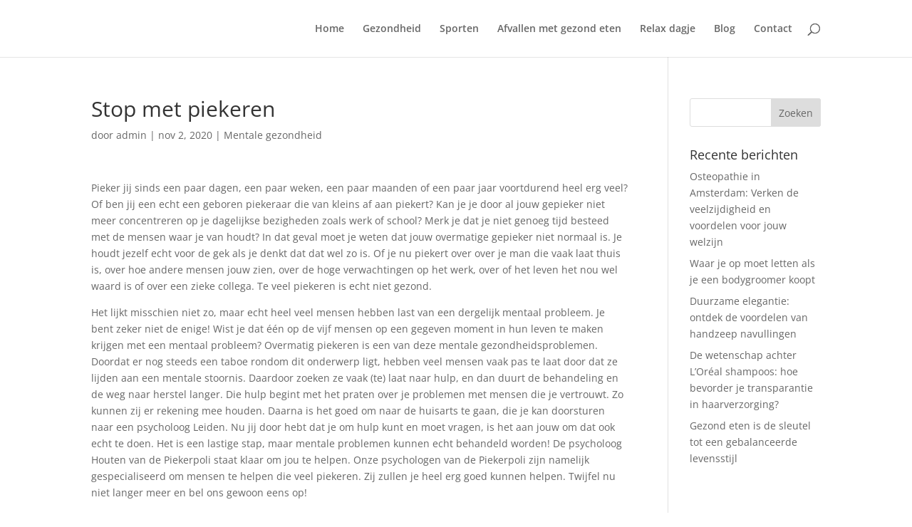

--- FILE ---
content_type: text/html; charset=utf-8
request_url: https://www.google.com/recaptcha/api2/aframe
body_size: 224
content:
<!DOCTYPE HTML><html><head><meta http-equiv="content-type" content="text/html; charset=UTF-8"></head><body><script nonce="8DcCMIRQy9dF2FsvxcbBFQ">/** Anti-fraud and anti-abuse applications only. See google.com/recaptcha */ try{var clients={'sodar':'https://pagead2.googlesyndication.com/pagead/sodar?'};window.addEventListener("message",function(a){try{if(a.source===window.parent){var b=JSON.parse(a.data);var c=clients[b['id']];if(c){var d=document.createElement('img');d.src=c+b['params']+'&rc='+(localStorage.getItem("rc::a")?sessionStorage.getItem("rc::b"):"");window.document.body.appendChild(d);sessionStorage.setItem("rc::e",parseInt(sessionStorage.getItem("rc::e")||0)+1);localStorage.setItem("rc::h",'1769391826010');}}}catch(b){}});window.parent.postMessage("_grecaptcha_ready", "*");}catch(b){}</script></body></html>